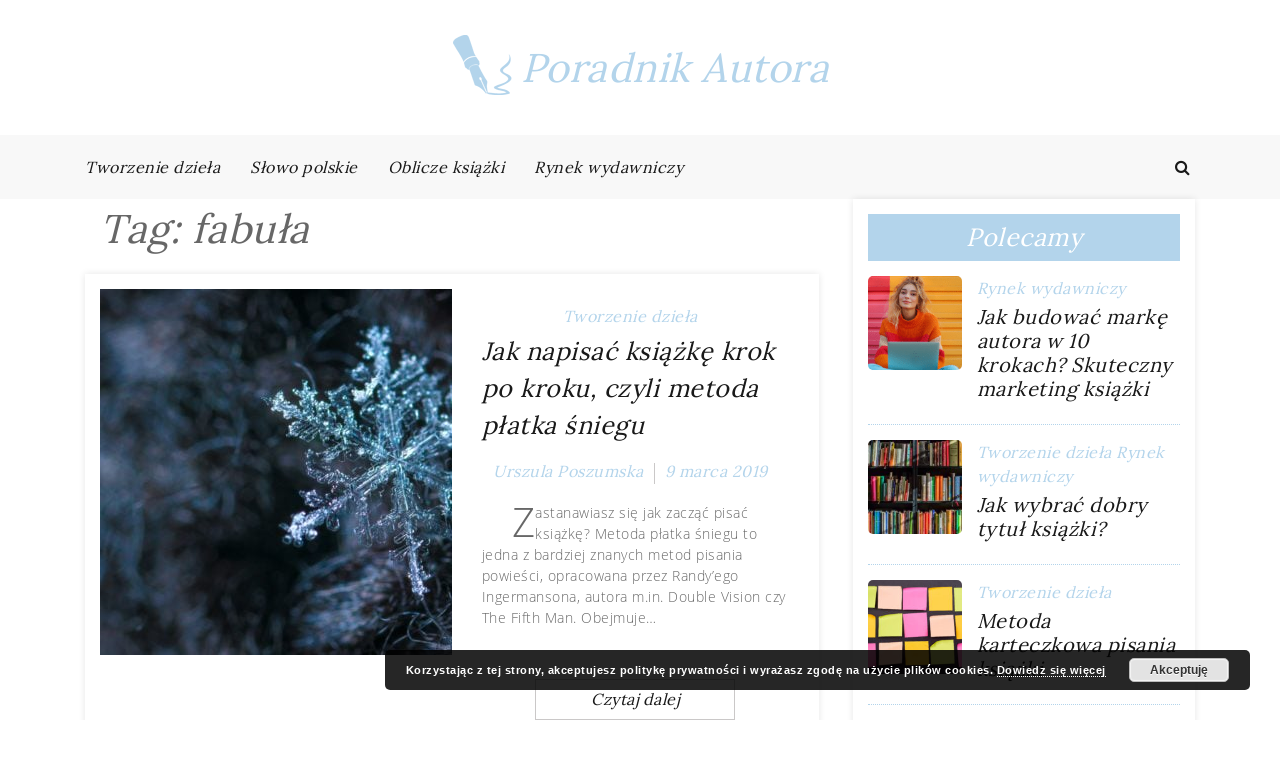

--- FILE ---
content_type: text/html; charset=UTF-8
request_url: https://poradnikautora.pl/tag/fabula/
body_size: 16137
content:
<!DOCTYPE html><html lang="pl-PL" prefix="og: https://ogp.me/ns#"><head><meta charset="UTF-8"><meta name="viewport" content="width=device-width, initial-scale=1"><link rel="profile" href="https://gmpg.org/xfn/11"> <script type="text/javascript" src="[data-uri]" defer></script> <style>img:is([sizes="auto" i], [sizes^="auto," i]) { contain-intrinsic-size: 3000px 1500px }</style><link rel='preload' as='style' href='//fonts.googleapis.com/css?family=Lora%3A400%2C400i%2C700%2C700i%7COpen+Sans%3A300%2C300i%2C400%2C400i%2C600%2C600i%2C700%2C700i%2C800%2C800i&#038;subset=latin%2Clatin-ext&#038;display=swap'  data-wpacu-preload-css-basic='1' /><title>fabuła &ndash; Poradnik Autora</title><meta name="robots" content="follow, index, max-snippet:-1, max-video-preview:-1, max-image-preview:large"/><link rel="canonical" href="https://poradnikautora.pl/tag/fabula/" /><meta property="og:locale" content="pl_PL" /><meta property="og:type" content="article" /><meta property="og:title" content="fabuła &ndash; Poradnik Autora" /><meta property="og:url" content="https://poradnikautora.pl/tag/fabula/" /><meta property="og:site_name" content="Poradnik Autora" /><meta name="twitter:card" content="summary_large_image" /><meta name="twitter:title" content="fabuła &ndash; Poradnik Autora" /><meta name="twitter:label1" content="Wpisy" /><meta name="twitter:data1" content="1" /> <script type="application/ld+json" class="rank-math-schema-pro">{"@context":"https://schema.org","@graph":[{"@type":"Organization","@id":"https://poradnikautora.pl/#organization","name":"Pan Wydawca"},{"@type":"WebSite","@id":"https://poradnikautora.pl/#website","url":"https://poradnikautora.pl","name":"Poradnik Autora","publisher":{"@id":"https://poradnikautora.pl/#organization"},"inLanguage":"pl-PL"},{"@type":"CollectionPage","@id":"https://poradnikautora.pl/tag/fabula/#webpage","url":"https://poradnikautora.pl/tag/fabula/","name":"fabu\u0142a &ndash; Poradnik Autora","isPartOf":{"@id":"https://poradnikautora.pl/#website"},"inLanguage":"pl-PL"}]}</script> <link rel='dns-prefetch' href='//fonts.googleapis.com' /><style id='wp-block-library-theme-inline-css' type='text/css'>.wp-block-audio :where(figcaption){color:#555;font-size:13px;text-align:center}.is-dark-theme .wp-block-audio :where(figcaption){color:#ffffffa6}.wp-block-audio{margin:0 0 1em}.wp-block-code{border:1px solid #ccc;border-radius:4px;font-family:Menlo,Consolas,monaco,monospace;padding:.8em 1em}.wp-block-embed :where(figcaption){color:#555;font-size:13px;text-align:center}.is-dark-theme .wp-block-embed :where(figcaption){color:#ffffffa6}.wp-block-embed{margin:0 0 1em}.blocks-gallery-caption{color:#555;font-size:13px;text-align:center}.is-dark-theme .blocks-gallery-caption{color:#ffffffa6}:root :where(.wp-block-image figcaption){color:#555;font-size:13px;text-align:center}.is-dark-theme :root :where(.wp-block-image figcaption){color:#ffffffa6}.wp-block-image{margin:0 0 1em}.wp-block-pullquote{border-bottom:4px solid;border-top:4px solid;color:currentColor;margin-bottom:1.75em}.wp-block-pullquote cite,.wp-block-pullquote footer,.wp-block-pullquote__citation{color:currentColor;font-size:.8125em;font-style:normal;text-transform:uppercase}.wp-block-quote{border-left:.25em solid;margin:0 0 1.75em;padding-left:1em}.wp-block-quote cite,.wp-block-quote footer{color:currentColor;font-size:.8125em;font-style:normal;position:relative}.wp-block-quote:where(.has-text-align-right){border-left:none;border-right:.25em solid;padding-left:0;padding-right:1em}.wp-block-quote:where(.has-text-align-center){border:none;padding-left:0}.wp-block-quote.is-large,.wp-block-quote.is-style-large,.wp-block-quote:where(.is-style-plain){border:none}.wp-block-search .wp-block-search__label{font-weight:700}.wp-block-search__button{border:1px solid #ccc;padding:.375em .625em}:where(.wp-block-group.has-background){padding:1.25em 2.375em}.wp-block-separator.has-css-opacity{opacity:.4}.wp-block-separator{border:none;border-bottom:2px solid;margin-left:auto;margin-right:auto}.wp-block-separator.has-alpha-channel-opacity{opacity:1}.wp-block-separator:not(.is-style-wide):not(.is-style-dots){width:100px}.wp-block-separator.has-background:not(.is-style-dots){border-bottom:none;height:1px}.wp-block-separator.has-background:not(.is-style-wide):not(.is-style-dots){height:2px}.wp-block-table{margin:0 0 1em}.wp-block-table td,.wp-block-table th{word-break:normal}.wp-block-table :where(figcaption){color:#555;font-size:13px;text-align:center}.is-dark-theme .wp-block-table :where(figcaption){color:#ffffffa6}.wp-block-video :where(figcaption){color:#555;font-size:13px;text-align:center}.is-dark-theme .wp-block-video :where(figcaption){color:#ffffffa6}.wp-block-video{margin:0 0 1em}:root :where(.wp-block-template-part.has-background){margin-bottom:0;margin-top:0;padding:1.25em 2.375em}</style><style id='classic-theme-styles-inline-css' type='text/css'>/*! This file is auto-generated */
.wp-block-button__link{color:#fff;background-color:#32373c;border-radius:9999px;box-shadow:none;text-decoration:none;padding:calc(.667em + 2px) calc(1.333em + 2px);font-size:1.125em}.wp-block-file__button{background:#32373c;color:#fff;text-decoration:none}</style><style id='global-styles-inline-css' type='text/css'>:root{--wp--preset--aspect-ratio--square: 1;--wp--preset--aspect-ratio--4-3: 4/3;--wp--preset--aspect-ratio--3-4: 3/4;--wp--preset--aspect-ratio--3-2: 3/2;--wp--preset--aspect-ratio--2-3: 2/3;--wp--preset--aspect-ratio--16-9: 16/9;--wp--preset--aspect-ratio--9-16: 9/16;--wp--preset--color--black: #000000;--wp--preset--color--cyan-bluish-gray: #abb8c3;--wp--preset--color--white: #ffffff;--wp--preset--color--pale-pink: #f78da7;--wp--preset--color--vivid-red: #cf2e2e;--wp--preset--color--luminous-vivid-orange: #ff6900;--wp--preset--color--luminous-vivid-amber: #fcb900;--wp--preset--color--light-green-cyan: #7bdcb5;--wp--preset--color--vivid-green-cyan: #00d084;--wp--preset--color--pale-cyan-blue: #8ed1fc;--wp--preset--color--vivid-cyan-blue: #0693e3;--wp--preset--color--vivid-purple: #9b51e0;--wp--preset--gradient--vivid-cyan-blue-to-vivid-purple: linear-gradient(135deg,rgba(6,147,227,1) 0%,rgb(155,81,224) 100%);--wp--preset--gradient--light-green-cyan-to-vivid-green-cyan: linear-gradient(135deg,rgb(122,220,180) 0%,rgb(0,208,130) 100%);--wp--preset--gradient--luminous-vivid-amber-to-luminous-vivid-orange: linear-gradient(135deg,rgba(252,185,0,1) 0%,rgba(255,105,0,1) 100%);--wp--preset--gradient--luminous-vivid-orange-to-vivid-red: linear-gradient(135deg,rgba(255,105,0,1) 0%,rgb(207,46,46) 100%);--wp--preset--gradient--very-light-gray-to-cyan-bluish-gray: linear-gradient(135deg,rgb(238,238,238) 0%,rgb(169,184,195) 100%);--wp--preset--gradient--cool-to-warm-spectrum: linear-gradient(135deg,rgb(74,234,220) 0%,rgb(151,120,209) 20%,rgb(207,42,186) 40%,rgb(238,44,130) 60%,rgb(251,105,98) 80%,rgb(254,248,76) 100%);--wp--preset--gradient--blush-light-purple: linear-gradient(135deg,rgb(255,206,236) 0%,rgb(152,150,240) 100%);--wp--preset--gradient--blush-bordeaux: linear-gradient(135deg,rgb(254,205,165) 0%,rgb(254,45,45) 50%,rgb(107,0,62) 100%);--wp--preset--gradient--luminous-dusk: linear-gradient(135deg,rgb(255,203,112) 0%,rgb(199,81,192) 50%,rgb(65,88,208) 100%);--wp--preset--gradient--pale-ocean: linear-gradient(135deg,rgb(255,245,203) 0%,rgb(182,227,212) 50%,rgb(51,167,181) 100%);--wp--preset--gradient--electric-grass: linear-gradient(135deg,rgb(202,248,128) 0%,rgb(113,206,126) 100%);--wp--preset--gradient--midnight: linear-gradient(135deg,rgb(2,3,129) 0%,rgb(40,116,252) 100%);--wp--preset--font-size--small: 13px;--wp--preset--font-size--medium: 20px;--wp--preset--font-size--large: 36px;--wp--preset--font-size--x-large: 42px;--wp--preset--spacing--20: 0.44rem;--wp--preset--spacing--30: 0.67rem;--wp--preset--spacing--40: 1rem;--wp--preset--spacing--50: 1.5rem;--wp--preset--spacing--60: 2.25rem;--wp--preset--spacing--70: 3.38rem;--wp--preset--spacing--80: 5.06rem;--wp--preset--shadow--natural: 6px 6px 9px rgba(0, 0, 0, 0.2);--wp--preset--shadow--deep: 12px 12px 50px rgba(0, 0, 0, 0.4);--wp--preset--shadow--sharp: 6px 6px 0px rgba(0, 0, 0, 0.2);--wp--preset--shadow--outlined: 6px 6px 0px -3px rgba(255, 255, 255, 1), 6px 6px rgba(0, 0, 0, 1);--wp--preset--shadow--crisp: 6px 6px 0px rgba(0, 0, 0, 1);}:where(.is-layout-flex){gap: 0.5em;}:where(.is-layout-grid){gap: 0.5em;}body .is-layout-flex{display: flex;}.is-layout-flex{flex-wrap: wrap;align-items: center;}.is-layout-flex > :is(*, div){margin: 0;}body .is-layout-grid{display: grid;}.is-layout-grid > :is(*, div){margin: 0;}:where(.wp-block-columns.is-layout-flex){gap: 2em;}:where(.wp-block-columns.is-layout-grid){gap: 2em;}:where(.wp-block-post-template.is-layout-flex){gap: 1.25em;}:where(.wp-block-post-template.is-layout-grid){gap: 1.25em;}.has-black-color{color: var(--wp--preset--color--black) !important;}.has-cyan-bluish-gray-color{color: var(--wp--preset--color--cyan-bluish-gray) !important;}.has-white-color{color: var(--wp--preset--color--white) !important;}.has-pale-pink-color{color: var(--wp--preset--color--pale-pink) !important;}.has-vivid-red-color{color: var(--wp--preset--color--vivid-red) !important;}.has-luminous-vivid-orange-color{color: var(--wp--preset--color--luminous-vivid-orange) !important;}.has-luminous-vivid-amber-color{color: var(--wp--preset--color--luminous-vivid-amber) !important;}.has-light-green-cyan-color{color: var(--wp--preset--color--light-green-cyan) !important;}.has-vivid-green-cyan-color{color: var(--wp--preset--color--vivid-green-cyan) !important;}.has-pale-cyan-blue-color{color: var(--wp--preset--color--pale-cyan-blue) !important;}.has-vivid-cyan-blue-color{color: var(--wp--preset--color--vivid-cyan-blue) !important;}.has-vivid-purple-color{color: var(--wp--preset--color--vivid-purple) !important;}.has-black-background-color{background-color: var(--wp--preset--color--black) !important;}.has-cyan-bluish-gray-background-color{background-color: var(--wp--preset--color--cyan-bluish-gray) !important;}.has-white-background-color{background-color: var(--wp--preset--color--white) !important;}.has-pale-pink-background-color{background-color: var(--wp--preset--color--pale-pink) !important;}.has-vivid-red-background-color{background-color: var(--wp--preset--color--vivid-red) !important;}.has-luminous-vivid-orange-background-color{background-color: var(--wp--preset--color--luminous-vivid-orange) !important;}.has-luminous-vivid-amber-background-color{background-color: var(--wp--preset--color--luminous-vivid-amber) !important;}.has-light-green-cyan-background-color{background-color: var(--wp--preset--color--light-green-cyan) !important;}.has-vivid-green-cyan-background-color{background-color: var(--wp--preset--color--vivid-green-cyan) !important;}.has-pale-cyan-blue-background-color{background-color: var(--wp--preset--color--pale-cyan-blue) !important;}.has-vivid-cyan-blue-background-color{background-color: var(--wp--preset--color--vivid-cyan-blue) !important;}.has-vivid-purple-background-color{background-color: var(--wp--preset--color--vivid-purple) !important;}.has-black-border-color{border-color: var(--wp--preset--color--black) !important;}.has-cyan-bluish-gray-border-color{border-color: var(--wp--preset--color--cyan-bluish-gray) !important;}.has-white-border-color{border-color: var(--wp--preset--color--white) !important;}.has-pale-pink-border-color{border-color: var(--wp--preset--color--pale-pink) !important;}.has-vivid-red-border-color{border-color: var(--wp--preset--color--vivid-red) !important;}.has-luminous-vivid-orange-border-color{border-color: var(--wp--preset--color--luminous-vivid-orange) !important;}.has-luminous-vivid-amber-border-color{border-color: var(--wp--preset--color--luminous-vivid-amber) !important;}.has-light-green-cyan-border-color{border-color: var(--wp--preset--color--light-green-cyan) !important;}.has-vivid-green-cyan-border-color{border-color: var(--wp--preset--color--vivid-green-cyan) !important;}.has-pale-cyan-blue-border-color{border-color: var(--wp--preset--color--pale-cyan-blue) !important;}.has-vivid-cyan-blue-border-color{border-color: var(--wp--preset--color--vivid-cyan-blue) !important;}.has-vivid-purple-border-color{border-color: var(--wp--preset--color--vivid-purple) !important;}.has-vivid-cyan-blue-to-vivid-purple-gradient-background{background: var(--wp--preset--gradient--vivid-cyan-blue-to-vivid-purple) !important;}.has-light-green-cyan-to-vivid-green-cyan-gradient-background{background: var(--wp--preset--gradient--light-green-cyan-to-vivid-green-cyan) !important;}.has-luminous-vivid-amber-to-luminous-vivid-orange-gradient-background{background: var(--wp--preset--gradient--luminous-vivid-amber-to-luminous-vivid-orange) !important;}.has-luminous-vivid-orange-to-vivid-red-gradient-background{background: var(--wp--preset--gradient--luminous-vivid-orange-to-vivid-red) !important;}.has-very-light-gray-to-cyan-bluish-gray-gradient-background{background: var(--wp--preset--gradient--very-light-gray-to-cyan-bluish-gray) !important;}.has-cool-to-warm-spectrum-gradient-background{background: var(--wp--preset--gradient--cool-to-warm-spectrum) !important;}.has-blush-light-purple-gradient-background{background: var(--wp--preset--gradient--blush-light-purple) !important;}.has-blush-bordeaux-gradient-background{background: var(--wp--preset--gradient--blush-bordeaux) !important;}.has-luminous-dusk-gradient-background{background: var(--wp--preset--gradient--luminous-dusk) !important;}.has-pale-ocean-gradient-background{background: var(--wp--preset--gradient--pale-ocean) !important;}.has-electric-grass-gradient-background{background: var(--wp--preset--gradient--electric-grass) !important;}.has-midnight-gradient-background{background: var(--wp--preset--gradient--midnight) !important;}.has-small-font-size{font-size: var(--wp--preset--font-size--small) !important;}.has-medium-font-size{font-size: var(--wp--preset--font-size--medium) !important;}.has-large-font-size{font-size: var(--wp--preset--font-size--large) !important;}.has-x-large-font-size{font-size: var(--wp--preset--font-size--x-large) !important;}
:where(.wp-block-post-template.is-layout-flex){gap: 1.25em;}:where(.wp-block-post-template.is-layout-grid){gap: 1.25em;}
:where(.wp-block-columns.is-layout-flex){gap: 2em;}:where(.wp-block-columns.is-layout-grid){gap: 2em;}
:root :where(.wp-block-pullquote){font-size: 1.5em;line-height: 1.6;}</style><link rel='stylesheet' id='ppress-frontend-css' href='https://poradnikautora.pl/wp-content/plugins/wp-user-avatar/assets/css/frontend.min.css' type='text/css' media='all' /><link rel='stylesheet' id='ppress-flatpickr-css' href='https://poradnikautora.pl/wp-content/plugins/wp-user-avatar/assets/flatpickr/flatpickr.min.css' type='text/css' media='all' /><link rel='stylesheet' id='ppress-select2-css' href='https://poradnikautora.pl/wp-content/plugins/wp-user-avatar/assets/select2/select2.min.css' type='text/css' media='all' /><link rel='stylesheet' id='parent-style-css' href='https://poradnikautora.pl/wp-content/themes/blogger-era/style.css' type='text/css' media='all' /><link rel='stylesheet' id='pure-styles4-css' href='https://poradnikautora.pl/wp-content/themes/blogger-era-child/fontawesome.css' type='text/css' media='all' /><link rel='stylesheet' id='owl-carousel-css' href='https://poradnikautora.pl/wp-content/themes/blogger-era/assets/css/owl.carousel.css' type='text/css' media='all' /><link rel='stylesheet' id='meanmenu-css' href='https://poradnikautora.pl/wp-content/themes/blogger-era/assets/css/meanmenu.css' type='text/css' media='all' /><link rel='stylesheet' id='owl-default-min-css' href='https://poradnikautora.pl/wp-content/themes/blogger-era/assets/css/owl.theme.default.min.css' type='text/css' media='all' /><link rel='stylesheet' id='blogger-era-style-css' href='https://poradnikautora.pl/wp-content/themes/blogger-era-child/style.css' type='text/css' media='all' /><style id='blogger-era-style-inline-css' type='text/css'>.content-area{
            width: 67%;            
        }.widget-area{
            width: 30%;            
        }.site-branding{
            padding: 30px;            
        }.freature-slider-section .caption{
            right: 100px;            
        }.page-title-wrap{
            padding: 50px 0;            
        }.page-title-wrap:before{
            opacity: 0.0;            
        }</style><link rel='stylesheet' id='blogger-era-responsive-css' href='https://poradnikautora.pl/wp-content/themes/blogger-era/assets/css/responsive.css' type='text/css' media='all' /><link rel='stylesheet' id='heateor_sss_frontend_css-css' href='https://poradnikautora.pl/wp-content/plugins/sassy-social-share/public/css/sassy-social-share-public.css' type='text/css' media='all' /><style id='heateor_sss_frontend_css-inline-css' type='text/css'>.heateor_sss_button_instagram span.heateor_sss_svg,a.heateor_sss_instagram span.heateor_sss_svg{background:radial-gradient(circle at 30% 107%,#fdf497 0,#fdf497 5%,#fd5949 45%,#d6249f 60%,#285aeb 90%)}.heateor_sss_horizontal_sharing .heateor_sss_svg,.heateor_sss_standard_follow_icons_container .heateor_sss_svg{color:#fff;border-width:0px;border-style:solid;border-color:transparent}.heateor_sss_horizontal_sharing .heateorSssTCBackground{color:#666}.heateor_sss_horizontal_sharing span.heateor_sss_svg:hover,.heateor_sss_standard_follow_icons_container span.heateor_sss_svg:hover{border-color:transparent;}.heateor_sss_vertical_sharing span.heateor_sss_svg,.heateor_sss_floating_follow_icons_container span.heateor_sss_svg{color:#fff;border-width:0px;border-style:solid;border-color:transparent;}.heateor_sss_vertical_sharing .heateorSssTCBackground{color:#666;}.heateor_sss_vertical_sharing span.heateor_sss_svg:hover,.heateor_sss_floating_follow_icons_container span.heateor_sss_svg:hover{border-color:transparent;}@media screen and (max-width:783px) {.heateor_sss_vertical_sharing{display:none!important}}div.heateor_sss_sharing_title{text-align:center}div.heateor_sss_sharing_ul{width:100%;text-align:center;}div.heateor_sss_horizontal_sharing div.heateor_sss_sharing_ul a{float:none!important;display:inline-block;}</style> <script type="text/javascript" src="https://poradnikautora.pl/wp-includes/js/jquery/jquery.min.js" id="jquery-core-js"></script> <script data-optimized="1" type="text/javascript" src="https://poradnikautora.pl/wp-content/litespeed/js/96db1f8dd5c85b0b538cc76828dec4ad.js?ver=ec4ad" id="jquery-migrate-js" defer data-deferred="1"></script> <script data-optimized="1" type="text/javascript" src="https://poradnikautora.pl/wp-content/litespeed/js/09a490f03986ff41eacbe5eb93abd687.js?ver=bd687" id="ppress-flatpickr-js" defer data-deferred="1"></script> <script data-optimized="1" type="text/javascript" src="https://poradnikautora.pl/wp-content/litespeed/js/a9357f37d3fdedb19116801c4cd9e060.js?ver=9e060" id="ppress-select2-js" defer data-deferred="1"></script> <link rel="alternate" type="text/html" media="only screen and (max-width: 640px)" href="https://poradnikautora.pl/tag/fabula/?amp=1"><link rel="amphtml" href="https://poradnikautora.pl/tag/fabula/?amp=1"><style>#amp-mobile-version-switcher{left:0;position:absolute;width:100%;z-index:100}#amp-mobile-version-switcher>a{background-color:#444;border:0;color:#eaeaea;display:block;font-family:-apple-system,BlinkMacSystemFont,Segoe UI,Roboto,Oxygen-Sans,Ubuntu,Cantarell,Helvetica Neue,sans-serif;font-size:16px;font-weight:600;padding:15px 0;text-align:center;-webkit-text-decoration:none;text-decoration:none}#amp-mobile-version-switcher>a:active,#amp-mobile-version-switcher>a:focus,#amp-mobile-version-switcher>a:hover{-webkit-text-decoration:underline;text-decoration:underline}</style><link rel="icon" href="https://poradnikautora.pl/wp-content/uploads/2019/03/cropped-fountain-pen-close-up-32x32.png" sizes="32x32" /><link rel="icon" href="https://poradnikautora.pl/wp-content/uploads/2019/03/cropped-fountain-pen-close-up-192x192.png" sizes="192x192" /><link rel="apple-touch-icon" href="https://poradnikautora.pl/wp-content/uploads/2019/03/cropped-fountain-pen-close-up-180x180.png" /><meta name="msapplication-TileImage" content="https://poradnikautora.pl/wp-content/uploads/2019/03/cropped-fountain-pen-close-up-270x270.png" /><style type="text/css" id="wp-custom-css">/* open-sans-300 - latin-ext */
@font-face {
  font-family: 'Open Sans';
  font-style: normal;
  font-weight: 300;
  src: url('https://poradnikautora.pl/wp-content/themes/blogger-era-child/fonts/open-sans-v20-latin-ext-300.eot'); /* IE9 Compat Modes */
  src: local(''),
       url('https://poradnikautora.pl/wp-content/themes/blogger-era-child/fonts/open-sans-v20-latin-ext-300.eot?#iefix') format('embedded-opentype'), /* IE6-IE8 */
       url('https://poradnikautora.pl/wp-content/themes/blogger-era-child/fonts/open-sans-v20-latin-ext-300.woff2') format('woff2'), /* Super Modern Browsers */
       url('https://poradnikautora.pl/wp-content/themes/blogger-era-child/fonts/open-sans-v20-latin-ext-300.woff') format('woff'), /* Modern Browsers */
       url('https://poradnikautora.pl/wp-content/themes/blogger-era-child/fonts/open-sans-v20-latin-ext-300.ttf') format('truetype'), /* Safari, Android, iOS */
       url('https://poradnikautora.pl/wp-content/themes/blogger-era-child/fonts/open-sans-v20-latin-ext-300.svg#OpenSans') format('svg'); /* Legacy iOS */
}
/* open-sans-regular - latin-ext */
@font-face {
  font-family: 'Open Sans';
  font-style: normal;
  font-weight: 400;
  src: url('https://poradnikautora.pl/wp-content/themes/blogger-era-child/fonts/open-sans-v20-latin-ext-regular.eot'); /* IE9 Compat Modes */
  src: local(''),
       url('https://poradnikautora.pl/wp-content/themes/blogger-era-child/fonts/open-sans-v20-latin-ext-regular.eot?#iefix') format('embedded-opentype'), /* IE6-IE8 */
       url('https://poradnikautora.pl/wp-content/themes/blogger-era-child/fonts/open-sans-v20-latin-ext-regular.woff2') format('woff2'), /* Super Modern Browsers */
       url('https://poradnikautora.pl/wp-content/themes/blogger-era-child/fonts/open-sans-v20-latin-ext-regular.woff') format('woff'), /* Modern Browsers */
       url('https://poradnikautora.pl/wp-content/themes/blogger-era-child/fonts/open-sans-v20-latin-ext-regular.ttf') format('truetype'), /* Safari, Android, iOS */
       url('https://poradnikautora.pl/wp-content/themes/blogger-era-child/fonts/open-sans-v20-latin-ext-regular.svg#OpenSans') format('svg'); /* Legacy iOS */
}

/* lora-regular - latin-ext */
@font-face {
  font-family: 'Lora';
  font-style: normal;
  font-weight: 400;
  src: url('https://poradnikautora.pl/wp-content/themes/blogger-era-child/fonts/lora-v17-latin-ext-regular.eot'); /* IE9 Compat Modes */
  src: local(''),
       url('https://poradnikautora.pl/wp-content/themes/blogger-era-child/fonts/lora-v17-latin-ext-regular.eot?#iefix') format('embedded-opentype'), /* IE6-IE8 */
       url('https://poradnikautora.pl/wp-content/themes/blogger-era-child/fonts/lora-v17-latin-ext-regular.woff2') format('woff2'), /* Super Modern Browsers */
       url('https://poradnikautora.pl/wp-content/themes/blogger-era-child/fonts/lora-v17-latin-ext-regular.woff') format('woff'), /* Modern Browsers */
       url('https://poradnikautora.pl/wp-content/themes/blogger-era-child/fonts/lora-v17-latin-ext-regular.ttf') format('truetype'), /* Safari, Android, iOS */
       url('https://poradnikautora.pl/wp-content/themes/blogger-era-child/fonts/lora-v17-latin-ext-regular.svg#Lora') format('svg'); /* Legacy iOS */
}
/* lora-600 - latin-ext */
@font-face {
  font-family: 'Lora';
  font-style: normal;
  font-weight: 600;
  src: url('https://poradnikautora.pl/wp-content/themes/blogger-era-child/fonts/lora-v17-latin-ext-600.eot'); /* IE9 Compat Modes */
  src: local(''),
       url('https://poradnikautora.pl/wp-content/themes/blogger-era-child/fonts/lora-v17-latin-ext-600.eot?#iefix') format('embedded-opentype'), /* IE6-IE8 */
       url('https://poradnikautora.pl/wp-content/themes/blogger-era-child/fonts/lora-v17-latin-ext-600.woff2') format('woff2'), /* Super Modern Browsers */
       url('https://poradnikautora.pl/wp-content/themes/blogger-era-child/fonts/lora-v17-latin-ext-600.woff') format('woff'), /* Modern Browsers */
       url('https://poradnikautora.pl/wp-content/themes/blogger-era-child/fonts/lora-v17-latin-ext-600.ttf') format('truetype'), /* Safari, Android, iOS */
       url('https://poradnikautora.pl/wp-content/themes/blogger-era-child/fonts/lora-v17-latin-ext-600.svg#Lora') format('svg'); /* Legacy iOS */
}</style></head><body class="archive tag tag-fabula tag-34 wp-custom-logo wp-theme-blogger-era wp-child-theme-blogger-era-child hfeed global-layout-sidebar-right sticky-sidebar"><div id="page" class="site">
<a class="skip-link screen-reader-text" href="#content">Skip to content</a><header id="masthead" class="site-header" role="banner"><div class="mid-header"><div class="container"><div class="site-branding">
<a href="https://poradnikautora.pl/" class="custom-logo-link" rel="home"><img width="70" height="70" src="https://poradnikautora.pl/wp-content/uploads/2024/05/logo-www-1-70-70.png" class="custom-logo" alt="Poradnik Autora" decoding="async" /></a><p class="site-title"><a href="https://poradnikautora.pl/" rel="home">Poradnik Autora</a></p></div></div></div><div class="bottom-header"><div class="container"><div class="menu-holder"><nav id="site-navigation" class="main-navigation"><div class="menu-primary-menu-container"><ul id="primary-menu" class="menu"><li id="menu-item-29" class="menu-item menu-item-type-taxonomy menu-item-object-category menu-item-29"><a href="https://poradnikautora.pl/category/tworzenie-dziela/">Tworzenie dzieła</a></li><li id="menu-item-28" class="menu-item menu-item-type-taxonomy menu-item-object-category menu-item-28"><a href="https://poradnikautora.pl/category/slowo-polskie/">Słowo polskie</a></li><li id="menu-item-26" class="menu-item menu-item-type-taxonomy menu-item-object-category menu-item-26"><a href="https://poradnikautora.pl/category/oblicze-ksiazki/">Oblicze książki</a></li><li id="menu-item-27" class="menu-item menu-item-type-taxonomy menu-item-object-category menu-item-27"><a href="https://poradnikautora.pl/category/rynek-wydawniczy/">Rynek wydawniczy</a></li></ul></div></nav></div><div class="search-part">
<a href="javascript:void(0)" class="toggle-search-icon"></a><div class="search-area"><form role="search" method="get" class="search-form" action="https://poradnikautora.pl/">
<label>
<span class="screen-reader-text">Szukaj:</span>
<input type="search" class="search-field" placeholder="Szukaj &hellip;" value="" name="s" />
</label>
<input type="submit" class="search-submit" value="Szukaj" /></form>							<span class="search-arrow"></span></div></div></div></div></header><div id="content" class="site-content"><div class="container"><div id="primary" class="content-area"><main id="main" class="site-main"><header class="page-header"><h1 class="page-title">Tag: <span>fabuła</span></h1></header><div id="blog-post-wrap" class="blog-post-wrap default drop-cap"><article id="post-183" class="post-183 post type-post status-publish format-standard has-post-thumbnail hentry category-tworzenie-dziela tag-bohater tag-fabula tag-pisanie tag-planowanie-dziela"><div class="blog-post-wrapper"><figure class="post-thumbnail">
<a href="https://poradnikautora.pl/metoda-platka-sniegu-czyli-jak-napisac-ksiazke-krok-po-kroku/" title="Jak napisać książkę krok po kroku, czyli metoda płatka śniegu"><img data-lazyloaded="1" src="[data-uri]" width="352" height="366" data-src="https://poradnikautora.pl/wp-content/uploads/2019/10/platek-sniegu-352x366.jpg" class="attachment-blogger-era-blog size-blogger-era-blog wp-post-image" alt="metoda płatka śniegu" decoding="async" fetchpriority="high" /></a></figure><div class="blog-post-caption"><div class="entry-meta"><span class="cat-links"> <a href="https://poradnikautora.pl/category/tworzenie-dziela/" rel="category tag">Tworzenie dzieła</a></span></div><header class="entry-header"><h2 class="entry-title">
<a href="https://poradnikautora.pl/metoda-platka-sniegu-czyli-jak-napisac-ksiazke-krok-po-kroku/">Jak napisać książkę krok po kroku, czyli metoda płatka śniegu</a></h2></header><div class="entry-meta">
<span class="byline"> <span class="author vcard"><a class="url fn n" href="https://poradnikautora.pl/author/urszula-poszumska/">Urszula Poszumska</a></span></span><span class="posted-on"> <a href="https://poradnikautora.pl/metoda-platka-sniegu-czyli-jak-napisac-ksiazke-krok-po-kroku/" rel="bookmark"><time class="entry-date published" datetime="2019-03-09T17:37:22+01:00">9 marca 2019</time><time class="updated" datetime="2025-04-30T00:36:52+02:00">30 kwietnia 2025</time></a></span></div><div class="entry-content"><p>Zastanawiasz się jak zacząć pisać książkę? Metoda płatka śniegu to jedna z bardziej znanych metod pisania powieści, opracowana przez Randy’ego Ingermansona, autora m.in. Double Vision czy The Fifth Man. Obejmuje&hellip;</p></div><div class="btn-wrap">
<a href = "https://poradnikautora.pl/metoda-platka-sniegu-czyli-jak-napisac-ksiazke-krok-po-kroku/" class="btn">Czytaj dalej</a></div></div></div></article></div></main></div><aside id="secondary" class="widget-area"><aside id="blogger_era_latest_blog-3" class="widget latest-post"><h2 class="widget-title">Polecamy</h2><article class="post"><figure><a href="https://poradnikautora.pl/jak-budowac-marke-autora-w-10-krokach-skuteczny-marketing-ksiazki/" title="Jak budować markę autora w 10 krokach? Skuteczny marketing książki"><img data-lazyloaded="1" src="[data-uri]" width="150" height="150" data-src="https://poradnikautora.pl/wp-content/uploads/2025/07/8663299-150x150.png" class="attachment-thumbnail size-thumbnail wp-post-image" alt="a woman sitting on the floor with a laptop" decoding="async" /></a></figure><div class="post-wrap"><div class="entry-meta"><span class="cat-links"> <a href="https://poradnikautora.pl/category/rynek-wydawniczy/" rel="category tag">Rynek wydawniczy</a></span></div><header class="entry-header"><h2 class="entry-title"><a href="https://poradnikautora.pl/jak-budowac-marke-autora-w-10-krokach-skuteczny-marketing-ksiazki/">Jak budować markę autora w 10 krokach? Skuteczny marketing książki</a></h2></header></div></article><article class="post"><figure><a href="https://poradnikautora.pl/jak-wybrac-dobry-tytul-ksiazki/" title="Jak wybrać dobry tytuł książki?"><img data-lazyloaded="1" src="[data-uri]" width="150" height="150" data-src="https://poradnikautora.pl/wp-content/uploads/2022/08/books-g3895d6a02_1920-150x150.jpg" class="attachment-thumbnail size-thumbnail wp-post-image" alt="" decoding="async" /></a></figure><div class="post-wrap"><div class="entry-meta"><span class="cat-links"> <a href="https://poradnikautora.pl/category/tworzenie-dziela/" rel="category tag">Tworzenie dzieła</a> <a href="https://poradnikautora.pl/category/rynek-wydawniczy/" rel="category tag">Rynek wydawniczy</a></span></div><header class="entry-header"><h2 class="entry-title"><a href="https://poradnikautora.pl/jak-wybrac-dobry-tytul-ksiazki/">Jak wybrać dobry tytuł książki?</a></h2></header></div></article><article class="post"><figure><a href="https://poradnikautora.pl/metoda-karteczkowa-pisania-ksiazki/" title="Metoda karteczkowa pisania książki"><img data-lazyloaded="1" src="[data-uri]" width="150" height="150" data-src="https://poradnikautora.pl/wp-content/uploads/2022/07/50568834203_606e40836f_k-150x150.jpg" class="attachment-thumbnail size-thumbnail wp-post-image" alt="" decoding="async" /></a></figure><div class="post-wrap"><div class="entry-meta"><span class="cat-links"> <a href="https://poradnikautora.pl/category/tworzenie-dziela/" rel="category tag">Tworzenie dzieła</a></span></div><header class="entry-header"><h2 class="entry-title"><a href="https://poradnikautora.pl/metoda-karteczkowa-pisania-ksiazki/">Metoda karteczkowa pisania książki</a></h2></header></div></article><article class="post"><figure><a href="https://poradnikautora.pl/jak-zrobic-dobre-zdjecie-portretowe-na-okladke-ksiazki/" title="Jak zrobić dobre zdjęcie portretowe na okładkę książki?"><img data-lazyloaded="1" src="[data-uri]" width="150" height="150" data-src="https://poradnikautora.pl/wp-content/uploads/2022/02/PORADNIK-zdjecie-portretowe-150x150.jpg" class="attachment-thumbnail size-thumbnail wp-post-image" alt="" decoding="async" /></a></figure><div class="post-wrap"><div class="entry-meta"><span class="cat-links"> <a href="https://poradnikautora.pl/category/oblicze-ksiazki/" rel="category tag">Oblicze książki</a></span></div><header class="entry-header"><h2 class="entry-title"><a href="https://poradnikautora.pl/jak-zrobic-dobre-zdjecie-portretowe-na-okladke-ksiazki/">Jak zrobić dobre zdjęcie portretowe na okładkę książki?</a></h2></header></div></article></aside><aside id="tag_cloud-3" class="widget widget_tag_cloud"><h2 class="widget-title">Tagi</h2><div class="tagcloud"><a href="https://poradnikautora.pl/tag/akcja/" class="tag-cloud-link tag-link-44 tag-link-position-1" style="font-size: 8pt;" aria-label="akcja (1 element)">akcja</a>
<a href="https://poradnikautora.pl/tag/autokorekta/" class="tag-cloud-link tag-link-33 tag-link-position-2" style="font-size: 8pt;" aria-label="autokorekta (1 element)">autokorekta</a>
<a href="https://poradnikautora.pl/tag/autor/" class="tag-cloud-link tag-link-48 tag-link-position-3" style="font-size: 8pt;" aria-label="autor (1 element)">autor</a>
<a href="https://poradnikautora.pl/tag/bohater/" class="tag-cloud-link tag-link-29 tag-link-position-4" style="font-size: 14.461538461538pt;" aria-label="bohater (3 elementy)">bohater</a>
<a href="https://poradnikautora.pl/tag/czcionka/" class="tag-cloud-link tag-link-8 tag-link-position-5" style="font-size: 11.876923076923pt;" aria-label="czcionka (2 elementy)">czcionka</a>
<a href="https://poradnikautora.pl/tag/druk/" class="tag-cloud-link tag-link-30 tag-link-position-6" style="font-size: 11.876923076923pt;" aria-label="druk (2 elementy)">druk</a>
<a href="https://poradnikautora.pl/tag/dtp/" class="tag-cloud-link tag-link-12 tag-link-position-7" style="font-size: 16.615384615385pt;" aria-label="DTP (4 elementy)">DTP</a>
<a href="https://poradnikautora.pl/tag/fabula/" class="tag-cloud-link tag-link-34 tag-link-position-8" style="font-size: 8pt;" aria-label="fabuła (1 element)">fabuła</a>
<a href="https://poradnikautora.pl/tag/fotografia/" class="tag-cloud-link tag-link-49 tag-link-position-9" style="font-size: 8pt;" aria-label="fotografia (1 element)">fotografia</a>
<a href="https://poradnikautora.pl/tag/komputer/" class="tag-cloud-link tag-link-41 tag-link-position-10" style="font-size: 8pt;" aria-label="komputer (1 element)">komputer</a>
<a href="https://poradnikautora.pl/tag/korekta/" class="tag-cloud-link tag-link-18 tag-link-position-11" style="font-size: 11.876923076923pt;" aria-label="korekta (2 elementy)">korekta</a>
<a href="https://poradnikautora.pl/tag/marketing/" class="tag-cloud-link tag-link-46 tag-link-position-12" style="font-size: 8pt;" aria-label="marketing (1 element)">marketing</a>
<a href="https://poradnikautora.pl/tag/motywacja/" class="tag-cloud-link tag-link-40 tag-link-position-13" style="font-size: 8pt;" aria-label="motywacja (1 element)">motywacja</a>
<a href="https://poradnikautora.pl/tag/okladka/" class="tag-cloud-link tag-link-36 tag-link-position-14" style="font-size: 16.615384615385pt;" aria-label="okładka (4 elementy)">okładka</a>
<a href="https://poradnikautora.pl/tag/opisy/" class="tag-cloud-link tag-link-42 tag-link-position-15" style="font-size: 11.876923076923pt;" aria-label="opisy (2 elementy)">opisy</a>
<a href="https://poradnikautora.pl/tag/pisanie/" class="tag-cloud-link tag-link-27 tag-link-position-16" style="font-size: 22pt;" aria-label="pisanie (8 elementów)">pisanie</a>
<a href="https://poradnikautora.pl/tag/pisarze/" class="tag-cloud-link tag-link-28 tag-link-position-17" style="font-size: 8pt;" aria-label="pisarze (1 element)">pisarze</a>
<a href="https://poradnikautora.pl/tag/planowanie-dziela/" class="tag-cloud-link tag-link-23 tag-link-position-18" style="font-size: 8pt;" aria-label="planowanie dzieła (1 element)">planowanie dzieła</a>
<a href="https://poradnikautora.pl/tag/poprawnosc/" class="tag-cloud-link tag-link-20 tag-link-position-19" style="font-size: 11.876923076923pt;" aria-label="poprawność (2 elementy)">poprawność</a>
<a href="https://poradnikautora.pl/tag/powiesc/" class="tag-cloud-link tag-link-43 tag-link-position-20" style="font-size: 8pt;" aria-label="powieść (1 element)">powieść</a>
<a href="https://poradnikautora.pl/tag/promocja/" class="tag-cloud-link tag-link-50 tag-link-position-21" style="font-size: 8pt;" aria-label="promocja (1 element)">promocja</a>
<a href="https://poradnikautora.pl/tag/redakcja/" class="tag-cloud-link tag-link-19 tag-link-position-22" style="font-size: 14.461538461538pt;" aria-label="redakcja (3 elementy)">redakcja</a>
<a href="https://poradnikautora.pl/tag/sprzedaz/" class="tag-cloud-link tag-link-45 tag-link-position-23" style="font-size: 8pt;" aria-label="sprzedaż (1 element)">sprzedaż</a>
<a href="https://poradnikautora.pl/tag/slownik/" class="tag-cloud-link tag-link-38 tag-link-position-24" style="font-size: 8pt;" aria-label="słownik (1 element)">słownik</a>
<a href="https://poradnikautora.pl/tag/tytul/" class="tag-cloud-link tag-link-51 tag-link-position-25" style="font-size: 8pt;" aria-label="tytuł (1 element)">tytuł</a>
<a href="https://poradnikautora.pl/tag/umowa/" class="tag-cloud-link tag-link-37 tag-link-position-26" style="font-size: 8pt;" aria-label="umowa (1 element)">umowa</a>
<a href="https://poradnikautora.pl/tag/wydawnictwo/" class="tag-cloud-link tag-link-32 tag-link-position-27" style="font-size: 14.461538461538pt;" aria-label="wydawnictwo (3 elementy)">wydawnictwo</a></div></aside><aside id="custom_html-2" class="widget_text widget widget_custom_html"><h2 class="widget-title">Autorzy</h2><div class="textwidget custom-html-widget"><a href="https://poradnikautora.pl/author/admin/"><img data-lazyloaded="1" src="[data-uri]" data-src="https://poradnikautora.pl/wp-content/uploads/2019/12/tadeuszbisewski150150.jpg" width="96" height="96" alt="Tadeusz Bisewski" title="Tadeusz Bisewski" style="display: inline; border-radius: 5px;" /></a>
<a href="https://poradnikautora.pl/author/magdalena-misuno/"><img data-lazyloaded="1" src="[data-uri]" data-src="https://poradnikautora.pl/wp-content/uploads/2019/12/magdalenamisuno150150.jpg" width="96" height="96" alt="Magdalena Misuno" title="Magdalena Misuno" style="display: inline; border-radius: 5px;" /></a>
<a href="https://poradnikautora.pl/author/urszula-poszumska/"><img data-lazyloaded="1" src="[data-uri]" data-src="https://poradnikautora.pl/wp-content/uploads/2019/12/urszulaposzumska150150.jpg" width="96" height="96" alt="Urszula Poszumska" title="Urszula Poszumska" style="display: inline; border-radius: 5px;" /></a>
<a href="https://poradnikautora.pl/author/ewa-jurecka/"><img data-lazyloaded="1" src="[data-uri]" data-src="https://poradnikautora.pl/wp-content/uploads/2022/02/ewajurecka150150.jpg" width="96" height="96" alt="Ewa Jurecka" title="Ewa Jurecka" style="display: inline; border-radius: 5px;" /></a>
<a href="https://poradnikautora.pl/author/emilia-teofila-nowak/"><img data-lazyloaded="1" src="[data-uri]" data-src="https://poradnikautora.pl/wp-content/uploads/2025/07/maly-logotyp-300x300-1-150x150.jpg" width="96" height="96" alt="Emilia Teofila Nowak" title="Emilia Teofila Nowak" style="display: inline; border-radius: 5px;" /></a></div></aside><aside id="custom_html-3" class="widget_text widget widget_custom_html"><h2 class="widget-title">Wydaj książkę</h2><div class="textwidget custom-html-widget"><a href="https://panwydawca.pl"><img data-lazyloaded="1" src="[data-uri]" data-src="https://poradnikautora.pl/wp-content/uploads/2020/01/PanWydawca_logo_500.png" alt="Pan Wydawca" title="Pan Wydawca" style="display: inline" /></a></div></aside></aside></div></div><footer id="colophon" class="site-footer" role="contentinfo"><div class="site-info"><aside class="widget quick-menu"><ul id="menu-footer-menu" class="menu"><li id="menu-item-493" class="menu-item menu-item-type-post_type menu-item-object-post menu-item-493"><a href="https://poradnikautora.pl/jak-wydac-ksiazke-czyli-slow-kilka-o-procesie-wydawniczym/">Jak wydać książkę</a></li><li id="menu-item-494" class="menu-item menu-item-type-post_type menu-item-object-post menu-item-494"><a href="https://poradnikautora.pl/metoda-platka-sniegu-czyli-jak-napisac-ksiazke-krok-po-kroku/">Jak napisać książkę</a></li><li id="menu-item-495" class="menu-item menu-item-type-post_type menu-item-object-post menu-item-495"><a href="https://poradnikautora.pl/ilosc-znakow-word-i-writer-czyli-jak-sprawdzic-liczbe-znakow-ze-spacjami/">Ilość znaków Word</a></li><li id="menu-item-162" class="menu-item menu-item-type-post_type menu-item-object-page menu-item-privacy-policy menu-item-162"><a rel="privacy-policy" href="https://poradnikautora.pl/polityka-prywatnosci/">Polityka prywatności</a></li></ul></aside><div class="botton-footer">
<span class="copy-right">Theme of <a target="_blank" rel="designer" href="https://96themes.com/">96 THEME.</a></span></div><div class="back-to-top" style="display: block;">
<a href="#masthead" title="Go to Top" class="fa-angle-up"></a></div></div></div> <script type="speculationrules">{"prefetch":[{"source":"document","where":{"and":[{"href_matches":"\/*"},{"not":{"href_matches":["\/wp-*.php","\/wp-admin\/*","\/wp-content\/uploads\/*","\/wp-content\/*","\/wp-content\/plugins\/*","\/wp-content\/themes\/blogger-era-child\/*","\/wp-content\/themes\/blogger-era\/*","\/*\\?(.+)"]}},{"not":{"selector_matches":"a[rel~=\"nofollow\"]"}},{"not":{"selector_matches":".no-prefetch, .no-prefetch a"}}]},"eagerness":"conservative"}]}</script> <div id="amp-mobile-version-switcher" hidden>
<a rel="" href="https://poradnikautora.pl/tag/fabula/?amp=1">
Go to mobile version			</a></div><link rel='stylesheet' id='basecss-css' href='https://poradnikautora.pl/wp-content/plugins/eu-cookie-law/css/style.css' type='text/css' media='all' /> <script type="text/javascript" id="ppress-frontend-script-js-extra" src="[data-uri]" defer></script> <script data-optimized="1" type="text/javascript" src="https://poradnikautora.pl/wp-content/litespeed/js/23f9531051901abd433bab09216139eb.js?ver=139eb" id="ppress-frontend-script-js" defer data-deferred="1"></script> <script data-optimized="1" type="text/javascript" src="https://poradnikautora.pl/wp-content/litespeed/js/0a9aa54a6c067022fc5b0626e9e81e54.js?ver=81e54" id="jquery-owl-js" defer data-deferred="1"></script> <script data-optimized="1" type="text/javascript" src="https://poradnikautora.pl/wp-content/litespeed/js/39ff2d7629b4016ffa148b89f2e9d4aa.js?ver=9d4aa" id="jquery-meanmenu-js" defer data-deferred="1"></script> <script data-optimized="1" type="text/javascript" src="https://poradnikautora.pl/wp-content/litespeed/js/0e1f9bca1e026302d4ee70058417d656.js?ver=7d656" id="jquery-theia-sticky-sidebar-js" defer data-deferred="1"></script> <script data-optimized="1" type="text/javascript" src="https://poradnikautora.pl/wp-content/litespeed/js/ce0479b44a5bbec0dfc191e17c02cf57.js?ver=2cf57" id="blogger-era-navigation-js" defer data-deferred="1"></script> <script data-optimized="1" type="text/javascript" src="https://poradnikautora.pl/wp-content/litespeed/js/cbd6dd930527a00731de8886faa4b2f2.js?ver=4b2f2" id="blogger-era-skip-link-focus-fix-js" defer data-deferred="1"></script> <script data-optimized="1" type="text/javascript" src="https://poradnikautora.pl/wp-content/litespeed/js/93ebd3fbfa7dc1d7799358038cd29a1f.js?ver=29a1f" id="blogger-era-custom-js" defer data-deferred="1"></script> <script type="text/javascript" src="https://poradnikautora.pl/wp-content/plugins/litespeed-cache/assets/js/instant_click.min.js" id="litespeed-cache-js" defer="defer" data-wp-strategy="defer"></script> <script type="text/javascript" id="heateor_sss_sharing_js-js-before" src="[data-uri]" defer></script> <script data-optimized="1" type="text/javascript" src="https://poradnikautora.pl/wp-content/litespeed/js/9829e0b2183e238795dee7168705caa2.js?ver=5caa2" id="heateor_sss_sharing_js-js" defer data-deferred="1"></script> <script type="text/javascript" id="eucookielaw-scripts-js-extra" src="[data-uri]" defer></script> <script type="text/javascript" id="eucookielaw-scripts-js" defer data-deferred="1" data-type="lazy" data-src="https://poradnikautora.pl/wp-content/plugins/eu-cookie-law/js/scripts.js"></script> <script src="[data-uri]" defer></script><script src='https://poradnikautora.pl/wp-content/plugins/flying-analytics/assets/gtagv4.js' defer></script><script src="[data-uri]" defer></script><script type="text/javascript" id="flying-scripts" src="[data-uri]" defer></script> <div class="pea_cook_wrapper pea_cook_bottomright" style="color:#FFFFFF;background:rgb(0,0,0);background: rgba(0,0,0,0.85);"><p>Korzystając z tej strony, akceptujesz politykę prywatności i wyrażasz zgodę na użycie plików cookies. <a style="color:#FFFFFF;" href="#" id="fom">Dowiedz się więcej</a> <button id="pea_cook_btn" class="pea_cook_btn">Akceptuję</button></p></div><div class="pea_cook_more_info_popover"><div class="pea_cook_more_info_popover_inner" style="color:#FFFFFF;background-color: rgba(0,0,0,0.9);"><p>Ciasteczka używane na tej stronie są konieczne do jej prawidłowego działania. Aby dowiedzieć się więcej o sposobie działania serwisu, polityce ochrony danych użytkowników oraz o ciasteczkach (cookies) na tej stronie, zapoznaj się z dokumentem: <a href="https://poradnikautora.pl/polityka-prywatnosci/">Polityka prywatności</a>.</p><p><a style="color:#FFFFFF;" href="#" id="pea_close">Zamknij</a></p></div></div> <script data-no-optimize="1">window.lazyLoadOptions=Object.assign({},{threshold:300},window.lazyLoadOptions||{});!function(t,e){"object"==typeof exports&&"undefined"!=typeof module?module.exports=e():"function"==typeof define&&define.amd?define(e):(t="undefined"!=typeof globalThis?globalThis:t||self).LazyLoad=e()}(this,function(){"use strict";function e(){return(e=Object.assign||function(t){for(var e=1;e<arguments.length;e++){var n,a=arguments[e];for(n in a)Object.prototype.hasOwnProperty.call(a,n)&&(t[n]=a[n])}return t}).apply(this,arguments)}function o(t){return e({},at,t)}function l(t,e){return t.getAttribute(gt+e)}function c(t){return l(t,vt)}function s(t,e){return function(t,e,n){e=gt+e;null!==n?t.setAttribute(e,n):t.removeAttribute(e)}(t,vt,e)}function i(t){return s(t,null),0}function r(t){return null===c(t)}function u(t){return c(t)===_t}function d(t,e,n,a){t&&(void 0===a?void 0===n?t(e):t(e,n):t(e,n,a))}function f(t,e){et?t.classList.add(e):t.className+=(t.className?" ":"")+e}function _(t,e){et?t.classList.remove(e):t.className=t.className.replace(new RegExp("(^|\\s+)"+e+"(\\s+|$)")," ").replace(/^\s+/,"").replace(/\s+$/,"")}function g(t){return t.llTempImage}function v(t,e){!e||(e=e._observer)&&e.unobserve(t)}function b(t,e){t&&(t.loadingCount+=e)}function p(t,e){t&&(t.toLoadCount=e)}function n(t){for(var e,n=[],a=0;e=t.children[a];a+=1)"SOURCE"===e.tagName&&n.push(e);return n}function h(t,e){(t=t.parentNode)&&"PICTURE"===t.tagName&&n(t).forEach(e)}function a(t,e){n(t).forEach(e)}function m(t){return!!t[lt]}function E(t){return t[lt]}function I(t){return delete t[lt]}function y(e,t){var n;m(e)||(n={},t.forEach(function(t){n[t]=e.getAttribute(t)}),e[lt]=n)}function L(a,t){var o;m(a)&&(o=E(a),t.forEach(function(t){var e,n;e=a,(t=o[n=t])?e.setAttribute(n,t):e.removeAttribute(n)}))}function k(t,e,n){f(t,e.class_loading),s(t,st),n&&(b(n,1),d(e.callback_loading,t,n))}function A(t,e,n){n&&t.setAttribute(e,n)}function O(t,e){A(t,rt,l(t,e.data_sizes)),A(t,it,l(t,e.data_srcset)),A(t,ot,l(t,e.data_src))}function w(t,e,n){var a=l(t,e.data_bg_multi),o=l(t,e.data_bg_multi_hidpi);(a=nt&&o?o:a)&&(t.style.backgroundImage=a,n=n,f(t=t,(e=e).class_applied),s(t,dt),n&&(e.unobserve_completed&&v(t,e),d(e.callback_applied,t,n)))}function x(t,e){!e||0<e.loadingCount||0<e.toLoadCount||d(t.callback_finish,e)}function M(t,e,n){t.addEventListener(e,n),t.llEvLisnrs[e]=n}function N(t){return!!t.llEvLisnrs}function z(t){if(N(t)){var e,n,a=t.llEvLisnrs;for(e in a){var o=a[e];n=e,o=o,t.removeEventListener(n,o)}delete t.llEvLisnrs}}function C(t,e,n){var a;delete t.llTempImage,b(n,-1),(a=n)&&--a.toLoadCount,_(t,e.class_loading),e.unobserve_completed&&v(t,n)}function R(i,r,c){var l=g(i)||i;N(l)||function(t,e,n){N(t)||(t.llEvLisnrs={});var a="VIDEO"===t.tagName?"loadeddata":"load";M(t,a,e),M(t,"error",n)}(l,function(t){var e,n,a,o;n=r,a=c,o=u(e=i),C(e,n,a),f(e,n.class_loaded),s(e,ut),d(n.callback_loaded,e,a),o||x(n,a),z(l)},function(t){var e,n,a,o;n=r,a=c,o=u(e=i),C(e,n,a),f(e,n.class_error),s(e,ft),d(n.callback_error,e,a),o||x(n,a),z(l)})}function T(t,e,n){var a,o,i,r,c;t.llTempImage=document.createElement("IMG"),R(t,e,n),m(c=t)||(c[lt]={backgroundImage:c.style.backgroundImage}),i=n,r=l(a=t,(o=e).data_bg),c=l(a,o.data_bg_hidpi),(r=nt&&c?c:r)&&(a.style.backgroundImage='url("'.concat(r,'")'),g(a).setAttribute(ot,r),k(a,o,i)),w(t,e,n)}function G(t,e,n){var a;R(t,e,n),a=e,e=n,(t=Et[(n=t).tagName])&&(t(n,a),k(n,a,e))}function D(t,e,n){var a;a=t,(-1<It.indexOf(a.tagName)?G:T)(t,e,n)}function S(t,e,n){var a;t.setAttribute("loading","lazy"),R(t,e,n),a=e,(e=Et[(n=t).tagName])&&e(n,a),s(t,_t)}function V(t){t.removeAttribute(ot),t.removeAttribute(it),t.removeAttribute(rt)}function j(t){h(t,function(t){L(t,mt)}),L(t,mt)}function F(t){var e;(e=yt[t.tagName])?e(t):m(e=t)&&(t=E(e),e.style.backgroundImage=t.backgroundImage)}function P(t,e){var n;F(t),n=e,r(e=t)||u(e)||(_(e,n.class_entered),_(e,n.class_exited),_(e,n.class_applied),_(e,n.class_loading),_(e,n.class_loaded),_(e,n.class_error)),i(t),I(t)}function U(t,e,n,a){var o;n.cancel_on_exit&&(c(t)!==st||"IMG"===t.tagName&&(z(t),h(o=t,function(t){V(t)}),V(o),j(t),_(t,n.class_loading),b(a,-1),i(t),d(n.callback_cancel,t,e,a)))}function $(t,e,n,a){var o,i,r=(i=t,0<=bt.indexOf(c(i)));s(t,"entered"),f(t,n.class_entered),_(t,n.class_exited),o=t,i=a,n.unobserve_entered&&v(o,i),d(n.callback_enter,t,e,a),r||D(t,n,a)}function q(t){return t.use_native&&"loading"in HTMLImageElement.prototype}function H(t,o,i){t.forEach(function(t){return(a=t).isIntersecting||0<a.intersectionRatio?$(t.target,t,o,i):(e=t.target,n=t,a=o,t=i,void(r(e)||(f(e,a.class_exited),U(e,n,a,t),d(a.callback_exit,e,n,t))));var e,n,a})}function B(e,n){var t;tt&&!q(e)&&(n._observer=new IntersectionObserver(function(t){H(t,e,n)},{root:(t=e).container===document?null:t.container,rootMargin:t.thresholds||t.threshold+"px"}))}function J(t){return Array.prototype.slice.call(t)}function K(t){return t.container.querySelectorAll(t.elements_selector)}function Q(t){return c(t)===ft}function W(t,e){return e=t||K(e),J(e).filter(r)}function X(e,t){var n;(n=K(e),J(n).filter(Q)).forEach(function(t){_(t,e.class_error),i(t)}),t.update()}function t(t,e){var n,a,t=o(t);this._settings=t,this.loadingCount=0,B(t,this),n=t,a=this,Y&&window.addEventListener("online",function(){X(n,a)}),this.update(e)}var Y="undefined"!=typeof window,Z=Y&&!("onscroll"in window)||"undefined"!=typeof navigator&&/(gle|ing|ro)bot|crawl|spider/i.test(navigator.userAgent),tt=Y&&"IntersectionObserver"in window,et=Y&&"classList"in document.createElement("p"),nt=Y&&1<window.devicePixelRatio,at={elements_selector:".lazy",container:Z||Y?document:null,threshold:300,thresholds:null,data_src:"src",data_srcset:"srcset",data_sizes:"sizes",data_bg:"bg",data_bg_hidpi:"bg-hidpi",data_bg_multi:"bg-multi",data_bg_multi_hidpi:"bg-multi-hidpi",data_poster:"poster",class_applied:"applied",class_loading:"litespeed-loading",class_loaded:"litespeed-loaded",class_error:"error",class_entered:"entered",class_exited:"exited",unobserve_completed:!0,unobserve_entered:!1,cancel_on_exit:!0,callback_enter:null,callback_exit:null,callback_applied:null,callback_loading:null,callback_loaded:null,callback_error:null,callback_finish:null,callback_cancel:null,use_native:!1},ot="src",it="srcset",rt="sizes",ct="poster",lt="llOriginalAttrs",st="loading",ut="loaded",dt="applied",ft="error",_t="native",gt="data-",vt="ll-status",bt=[st,ut,dt,ft],pt=[ot],ht=[ot,ct],mt=[ot,it,rt],Et={IMG:function(t,e){h(t,function(t){y(t,mt),O(t,e)}),y(t,mt),O(t,e)},IFRAME:function(t,e){y(t,pt),A(t,ot,l(t,e.data_src))},VIDEO:function(t,e){a(t,function(t){y(t,pt),A(t,ot,l(t,e.data_src))}),y(t,ht),A(t,ct,l(t,e.data_poster)),A(t,ot,l(t,e.data_src)),t.load()}},It=["IMG","IFRAME","VIDEO"],yt={IMG:j,IFRAME:function(t){L(t,pt)},VIDEO:function(t){a(t,function(t){L(t,pt)}),L(t,ht),t.load()}},Lt=["IMG","IFRAME","VIDEO"];return t.prototype={update:function(t){var e,n,a,o=this._settings,i=W(t,o);{if(p(this,i.length),!Z&&tt)return q(o)?(e=o,n=this,i.forEach(function(t){-1!==Lt.indexOf(t.tagName)&&S(t,e,n)}),void p(n,0)):(t=this._observer,o=i,t.disconnect(),a=t,void o.forEach(function(t){a.observe(t)}));this.loadAll(i)}},destroy:function(){this._observer&&this._observer.disconnect(),K(this._settings).forEach(function(t){I(t)}),delete this._observer,delete this._settings,delete this.loadingCount,delete this.toLoadCount},loadAll:function(t){var e=this,n=this._settings;W(t,n).forEach(function(t){v(t,e),D(t,n,e)})},restoreAll:function(){var e=this._settings;K(e).forEach(function(t){P(t,e)})}},t.load=function(t,e){e=o(e);D(t,e)},t.resetStatus=function(t){i(t)},t}),function(t,e){"use strict";function n(){e.body.classList.add("litespeed_lazyloaded")}function a(){console.log("[LiteSpeed] Start Lazy Load"),o=new LazyLoad(Object.assign({},t.lazyLoadOptions||{},{elements_selector:"[data-lazyloaded]",callback_finish:n})),i=function(){o.update()},t.MutationObserver&&new MutationObserver(i).observe(e.documentElement,{childList:!0,subtree:!0,attributes:!0})}var o,i;t.addEventListener?t.addEventListener("load",a,!1):t.attachEvent("onload",a)}(window,document);</script><script defer src="https://static.cloudflareinsights.com/beacon.min.js/vcd15cbe7772f49c399c6a5babf22c1241717689176015" integrity="sha512-ZpsOmlRQV6y907TI0dKBHq9Md29nnaEIPlkf84rnaERnq6zvWvPUqr2ft8M1aS28oN72PdrCzSjY4U6VaAw1EQ==" data-cf-beacon='{"version":"2024.11.0","token":"0d2bfe688775403085486bf854875868","r":1,"server_timing":{"name":{"cfCacheStatus":true,"cfEdge":true,"cfExtPri":true,"cfL4":true,"cfOrigin":true,"cfSpeedBrain":true},"location_startswith":null}}' crossorigin="anonymous"></script>
</body></html>
<!-- Page optimized by LiteSpeed Cache @2026-02-02 04:29:36 -->

<!-- Page cached by LiteSpeed Cache 7.7 on 2026-02-02 04:29:36 -->

--- FILE ---
content_type: text/css
request_url: https://poradnikautora.pl/wp-content/themes/blogger-era-child/fontawesome.css
body_size: 450
content:
/*!
 *  Font Awesome 4.7.0 by @davegandy - http://fontawesome.io - @fontawesome
 *  License - http://fontawesome.io/license (Font: SIL OFL 1.1, CSS: MIT License)
 */@font-face{font-family:FontAwesome;src:url(https://poradnikautora.pl/wp-content/themes/blogger-era/assets/fonts/fontawesome-webfont.eot?v=4.7.0);src:url(https://poradnikautora.pl/wp-content/themes/blogger-era/assets/fonts/fontawesome-webfont.eot?#iefix&v=4.7.0) format('embedded-opentype'),url(https://poradnikautora.pl/wp-content/themes/blogger-era/assets/fonts/fontawesome-webfont.woff2?v=4.7.0) format('woff2'),url(https://poradnikautora.pl/wp-content/themes/blogger-era/assets/fonts/fontawesome-webfont.woff?v=4.7.0) format('woff'),url(https://poradnikautora.pl/wp-content/themes/blogger-era/assets/fonts/fontawesome-webfont.ttf?v=4.7.0) format('truetype'),url(https://poradnikautora.pl/wp-content/themes/blogger-era/assets/fonts/fontawesome-webfont.svg?v=4.7.0#fontawesomeregular) format('svg');font-weight:400;font-style:normal}.fa{display:inline-block;font:normal normal normal 14px/1 FontAwesome;font-size:inherit;text-rendering:auto;-webkit-font-smoothing:antialiased;-moz-osx-font-smoothing:grayscale}.fa-2x{font-size:2em}.fa-3x{font-size:3em}.fa-4x{font-size:4em}.fa-5x{font-size:5em}.fa-ul{padding-left:0;margin-left:2.14285714em;list-style-type:none}.fa-ul>li{position:relative}.fa-li{position:absolute;left:-2.14285714em;width:2.14285714em;top:.14285714em;text-align:center}.fa-border{padding:.2em .25em .15em;border:solid .08em #eee;border-radius:.1em}@-webkit-keyframes fa-spin{0%{-webkit-transform:rotate(0);transform:rotate(0)}100%{-webkit-transform:rotate(359deg);transform:rotate(359deg)}}@keyframes fa-spin{0%{-webkit-transform:rotate(0);transform:rotate(0)}100%{-webkit-transform:rotate(359deg);transform:rotate(359deg)}}.fa-search:before{content:"\f002"}.fa-close:before{content:"\f00d"}.fa-home:before{content:"\f015"}.fa-arrow-circle-o-up:before{content:"\f01b"}.fa-tag:before{content:"\f02b"}.fa-bookmark:before{content:"\f02e"}.fa-font:before{content:"\f031"}.fa-text-height:before{content:"\f034"}.fa-text-width:before{content:"\f035"}.fa-align-center:before{content:"\f037"}.fa-align-right:before{content:"\f038"}.fa-image:before{content:"\f03e"}.fa-info-circle:before{content:"\f05a"}.fa-arrow-right:before{content:"\f061"}.fa-arrow-up:before{content:"\f062"}.fa-comment:before{content:"\f075"}.fa-bookmark-o:before{content:"\f097"}.fa-twitter:before{content:"\f099"}.fa-arrow-circle-right:before{content:"\f0a9"}.fa-arrow-circle-up:before{content:"\f0aa"}.fa-link:before{content:"\f0c1"}.fa-cloud:before{content:"\f0c2"}.fa-copy:before{content:"\f0c5"}.fa-comment-o:before{content:"\f0e5"}.fa-angle-double-right:before{content:"\f101"}.fa-angle-double-up:before{content:"\f102"}.fa-angle-right:before{content:"\f105"}.fa-angle-up:before{content:"\f106"}.fa-circle-o:before{content:"\f10c"}.fa-circle:before{content:"\f111"}.fa-code:before{content:"\f121"}.fa-info:before{content:"\f129"}.fa-html5:before{content:"\f13b"}.fa-css3:before{content:"\f13c"}.fa-toggle-up:before{content:"\f151"}.fa-toggle-right:before{content:"\f152"}.fa-apple:before{content:"\f179"}.fa-arrow-circle-o-right:before{content:"\f18e"}.fa-google:before{content:"\f1a0"}.fa-child:before{content:"\f1ae"}.fa-ra:before{content:"\f1d0"}.fa-header:before{content:"\f1dc"}.fa-at:before{content:"\f1fa"}.fa-toggle-on:before{content:"\f205"}.fa-500px:before{content:"\f26e"}.fa-yoast:before{content:"\f2b1"}.fa-fa:before,.fa-font-awesome:before{content:"\f2b4"}.fa-vcard:before{content:"\f2bb"}.fa-vcard-o:before{content:"\f2bc"}.fa-id-card:before{content:"\f2c2"}.fa-id-card-o:before{content:"\f2c3"}.fa-s15:before{content:"\f2cd"}.fa-window-close:before{content:"\f2d3"}.fa-window-close-o:before{content:"\f2d4"}

--- FILE ---
content_type: text/css
request_url: https://poradnikautora.pl/wp-content/themes/blogger-era-child/style.css
body_size: -111
content:
/*
 Theme Name:   Blogger Era Child
 description: 
 Author:       
 Template:     blogger-era
 Version:      1.0.0
*/

.main-navigation li a{
	font-size: 16px;
	text-transform: none;
	padding: 20px 15px;
}

p {
	text-align: left;
}

h2 {
	text-align: left;
}

h3 {
	text-align: left;
}

.main-navigation ul {
    text-align: left;
}

.search-part {
	padding: 20px 20px 20px 20px;
}
.meanmenu-reveal i {
	font-size: 26px!important;
}

.mean-container a.meanmenu-reveal {
	color: #000;
}

.fa-angle-down:before {
	content: "\f0c9";
}

.bottom-header {
	min-height: 60px;
}

.botton-footer {
	display: none;
   }
   
.archive-description {
	margin-bottom: 100px;
}

@media only screen and (max-width: 600px) {
	.search-part {
	padding: 15px 0px 0px 15px;
}
}
@media only screen and (max-width: 1200px) {
	.search-part {
	padding: 15px 0px 0px 15px;
}
}

--- FILE ---
content_type: application/x-javascript
request_url: https://poradnikautora.pl/wp-content/litespeed/js/93ebd3fbfa7dc1d7799358038cd29a1f.js?ver=29a1f
body_size: 257
content:
var $=jQuery;$(document).ready(function(){jQuery('.main-navigation').meanmenu({meanMenuContainer:'.menu-holder',meanScreenWidth:"767",meanRevealPosition:"center",meanMenuOpen:'<i class="fa fa-angle-down"></i>',});var main_body_ref=$("body");if(main_body_ref.hasClass('sticky-sidebar')){$('.content-area, .widget-area').theiaStickySidebar()}
$('.feature-slider').owlCarousel({loop:!0,autoplay:!0,autoplayHoverPause:!1,nav:!0,lazyLoad:!0,dots:!1,responsive:{0:{items:1},600:{items:1},1000:{items:1}}});$('.offcanvas-toggle').on('click',function(){$('body').toggleClass('offcanvas-expanded')});$(".offcanvas-toggle").on('keyup',function(e){if(e.keyCode===27){$('body').toggleClass('offcanvas-expanded')}});$('.back-to-top').hide();$('.back-to-top').on("click",function(e){e.preventDefault();$('html, body').animate({scrollTop:0},'slow')});$(window).scroll(function(){var scrollheight=400;if($(window).scrollTop()>scrollheight){$('.back-to-top').fadeIn()}else{$('.back-to-top').fadeOut()}})});$('body').click(function(evt){if(!($(evt.target).closest('.search-area').length||$(evt.target).hasClass('toggle-search-icon'))){if($(".toggle-search-icon").hasClass("search-active")){$(".toggle-search-icon").removeClass("search-active");$(".search-box").slideUp("slow")}}});$(document).on('keyup',function(e){if(e.keyCode===27&&$('.toggle-search-icon').hasClass('search-active')){$(".search-toggle").removeClass('search-active')}});$(".toggle-search-icon").click(function(){$(".search-box").toggle("slow");if(!$(".toggle-search-icon").hasClass("search-active")){$(".toggle-search-icon").addClass("search-active");setTimeout(function(){$(".search-area").find('.search-field').focus()},700)}else{$(".toggle-search-icon").removeClass("search-active")}})
;